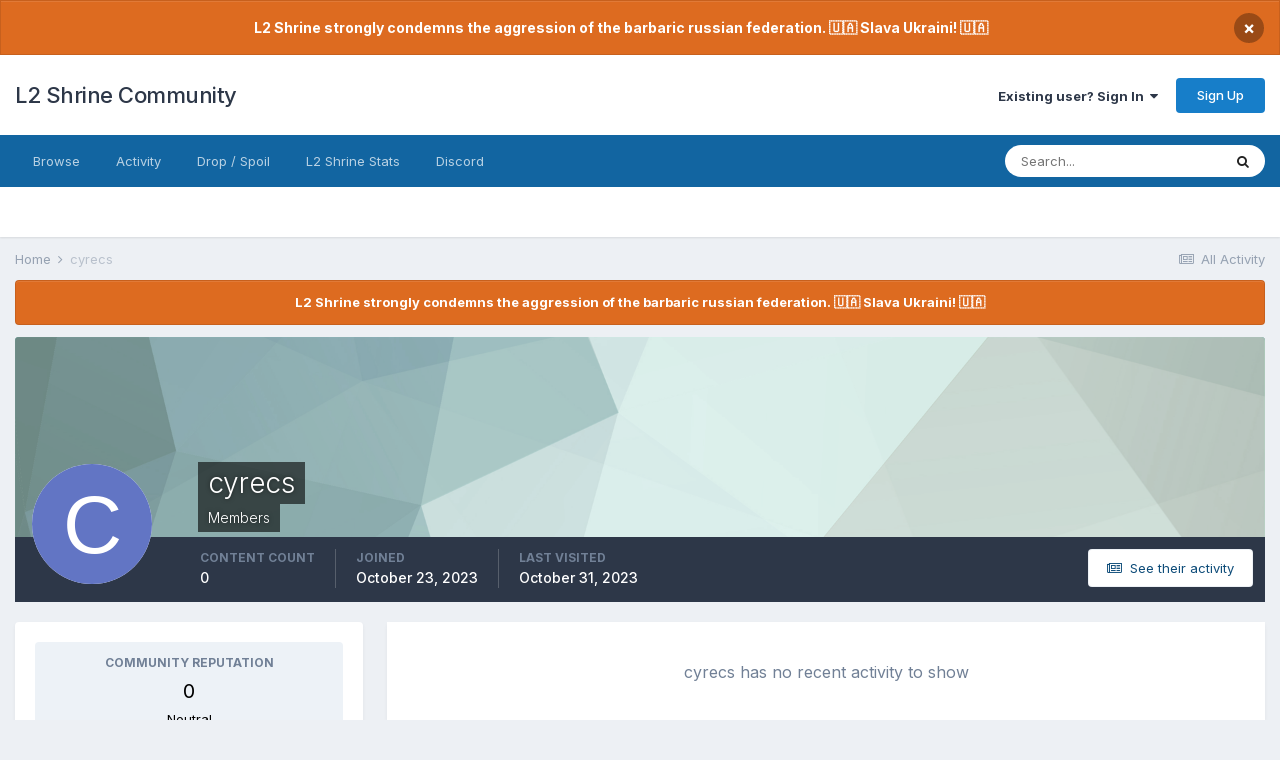

--- FILE ---
content_type: text/css
request_url: https://forum.l2shrine.com/uploads/css_built_1/ffdbd8340d5c38a97b780eeb2549bc3f_profiles.css?v=559f213e061689160518
body_size: 1583
content:
 #elProfileHeader{padding-bottom:0;padding-top:125px;position:relative;height:200px;background-size:cover;background-repeat:no-repeat;background-position:50%;text-shadow:0px 0px 4px rgba(0,0,0,0.5);font-size:16px;transition:all 0.3s ease-in-out;}#elProfileHeader h1{font-size:28px;font-weight:300;}#elProfileHeader.cProfileHeaderMinimal{padding-top:25px;height:100px;}#elProfileHeader .ipsUserPhoto{position:relative;z-index:1800;}#elProfileHeader .ipsColumns, #elProfileHeader .ipsColumn_fluid{width:auto;}#elProfilePhoto [data-action="editPhoto"]{position:absolute;bottom:0;z-index:1850;}html[dir="ltr"] #elProfilePhoto [data-action="editPhoto"]{left:0;}html[dir="rtl"] #elProfilePhoto [data-action="editPhoto"]{right:0;}#elProfileStats{background:rgb( var(--theme-area_background_dark) );color:#fff;height:65px;padding:12px 12px 12px 185px;font-size:14px;font-weight:500;position:relative;}html[dir="rtl"] #elProfileStats{padding:12px 185px 12px 12px;}#elProfileStats > [data-role="switchView"] .ipsList_inline, #elProfileStats > [data-role="switchView"] .ipsButton{position:relative;z-index:1000;}html[dir="ltr"] #elProfileStats > ul:last-child > li{margin-right:20px;padding-right:20px;border-right:1px solid rgba(255,255,255,0.2);}html[dir="rtl"] #elProfileStats > ul:last-child > li{margin-left:20px;padding-left:20px;border-left:1px solid rgba(255,255,255,0.2);}html[dir] #elProfileStats > ul:last-child > li:last-child{border:0;}.cProfileRepScore{text-align:center;border-radius:var(--box--radius);}.cProfileRepScore_positive{background:var(--positive-dark);color:var(--positive-light);}.cProfileRepScore_negative{background:var(--negative-dark);color:var(--negative-light);}.cProfileRepScore_neutral{background:rgb( var(--theme-area_background) );color:rgb( var(--theme-text_dark) );}.cProfileRepScore > .ipsAreaBackground_reset{margin-top:5px;}.cProfileRepScore_negative .ipsType_minorHeading, .cProfileRepScore_positive .ipsType_minorHeading{color:rgba(255,255,255,0.5);}.cProfileRepScore_points, .cProfileRepScore_title{display:block;}.cProfileRepScore_points{font-size:20px;margin:4px 0;}#elEditProfile{position:absolute;top:10px;z-index:100;}html[dir="ltr"] #elEditProfile{right:10px;}html[dir="rtl"] #elEditProfile{left:10px;}#elWarningInfo i{font-size:34px;margin-top:5px;}html[dir="ltr"] #elWarningInfo > div{margin-left:45px;}html[dir="rtl"] #elWarningInfo > div{margin-right:45px;}#elWarningInfo .ipsButton{margin-bottom:4px;}#elUserContent [data-role="tableRows"]{padding-top:0;}#elUserContent [data-role="tableRows"] > li > .ipsDataList > .ipsDataItem{border-bottom:0;}#elUserContent .ipsComment_meta{margin-bottom:10px;}.cProfileSidebarBlock .ipsType_sectionTitle{margin:0 -15px;}.cProfileSidebarBlock:last-child{margin-bottom:0;}.cProfileSidebarBlock img{max-width:100%;}#elFollowers > .ipsPad{padding-bottom:0;}.cProfileContent .ipsComment_header + .ipsPad_half{padding-top:0;}html[dir="ltr"] .cProfileFields .ipsDataItem_size3{padding-right:5px;}html[dir="rtl"] .cProfileFields .ipsDataItem_size3{padding-left:5px;}#elProfileActivityOverview{margin-left:-20px;margin-right:-20px;}#elUserContent .cSearchActivity{padding:0;}#elProfileActivityOverview .ipsStreamItem, #elUserContent .ipsStreamItem, #elSingleStatusUpdate .ipsStreamItem{box-shadow:none;border:0;margin:0;padding:20px;border-bottom:1px solid rgba( var(--theme-text_dark), 0.1 );border-radius:0;}#elProfileActivityOverview .ipsStreamItem:only-child, #elUserContent .ipsStreamItem:only-child, #elSingleStatusUpdate .ipsStreamItem:only-child, #elProfileActivityOverview .ipsStreamItem:last-child, #elUserContent .ipsStreamItem:last-child, #elSingleStatusUpdate .ipsStreamItem:last-child{border-bottom-width:0;}#elUserContent .ipsStreamItem_contentType, #elSingleStatusUpdate .ipsStreamItem_contentType{display:none;}html[dir] .ipsStream:not( .ipsStream_withTimeline ) .ipsStreamItem_contentType{top:55px;border-width:1px;width:24px;height:24px;border-radius:24px;line-height:22px;font-size:12px;}html[dir="ltr"] .ipsStream:not( .ipsStream_withTimeline ) .ipsStreamItem_contentType{left:20px;}html[dir="rtl"] .ipsStream:not( .ipsStream_withTimeline ) .ipsStreamItem_contentType{right:20px;}.cProfileSidebarBlock.ipsLeaderboard_trophy_1{padding:10px;background-color:var(--trophy-first--background);color:var(--trophy-first--color);}.cProfileRepLog_text{margin:10px 0 0 0;}.cProfileRepLog_button{line-height:28px !important;}.cProfileHeader_name{padding-top:0;}html[dir="ltr"] .cProfileHeader_name{margin-right:15px;}html[dir="rtl"] .cProfileHeader_name{margin-left:15px;}.cProfileHeader_name > span{display:block;}html[dir="ltr"] #elProfileHeader .cProfileHeader_history{margin-left:7px;}html[dir="rtl"] #elProfileHeader .cProfileHeader_history{margin-right:7px;}#elProfileHeader .cProfileHeader_history{line-height:28px;color:inherit;opacity:0.5;}#elProfileHeader .cProfileHeader_history:hover{color:inherit;opacity:1;}#elProfileHeader.ipsCoverPhotoMinimal{padding-top:25px;height:100px;}.cProfileSubscription{position:relative;display:flex;align-items:flex-end;overflow:hidden;border-radius:var(--radius-1);background-color:rgb( var(--theme-area_background_dark) );color:#ffffff;text-overflow:ellipsis;}.cProfileSubscription--with-image{min-height:120px;}.cProfileSubscription--no-image{padding:15px 0;}.cProfileSubscription_bg{position:absolute;top:0;bottom:0;left:0;right:0;background-size:cover;background-repeat:no-repeat;background-position:center;}.cProfileSubscription_gradient{position:absolute;top:0;bottom:0;left:0;right:0;background-image:linear-gradient(to bottom, rgba(0,0,0,0), rgba(0,0,0,0.8));}.cProfileSubscription .cProfileSubscription_text{font-size:14px;padding:14px;color:#ffffff;border-radius:var(--radius-1);flex:0 0 100%;min-width:0;text-align:center;position:relative;text-shadow:rgba(0,0,0,0.2) 0px 1px 1px;}

--- FILE ---
content_type: application/javascript
request_url: https://forum.l2shrine.com/uploads/javascript_global/root_map.js?v=559f213e061691429444
body_size: 373
content:
var ipsJavascriptMap={"bimchatbox":{"front_chatbox":"https://forum.l2shrine.com/uploads/javascript_bimchatbox/front_front_chatbox.js"},"core":{"global_core":"https://forum.l2shrine.com/uploads/javascript_core/global_global_core.js","front_core":"https://forum.l2shrine.com/uploads/javascript_core/front_front_core.js","front_streams":"https://forum.l2shrine.com/uploads/javascript_core/front_front_streams.js","front_statuses":"https://forum.l2shrine.com/uploads/javascript_core/front_front_statuses.js","front_profile":"https://forum.l2shrine.com/uploads/javascript_core/front_front_profile.js","front_system":"https://forum.l2shrine.com/uploads/javascript_core/front_front_system.js","front_search":"https://forum.l2shrine.com/uploads/javascript_core/front_front_search.js","front_widgets":"https://forum.l2shrine.com/uploads/javascript_core/front_front_widgets.js","front_clubs":"https://forum.l2shrine.com/uploads/javascript_core/front_front_clubs.js","front_modcp":"https://forum.l2shrine.com/uploads/javascript_core/front_front_modcp.js","front_messages":"https://forum.l2shrine.com/uploads/javascript_core/front_front_messages.js","front_ignore":"https://forum.l2shrine.com/uploads/javascript_core/front_front_ignore.js","admin_core":"https://forum.l2shrine.com/uploads/javascript_core/admin_admin_core.js","admin_support":"https://forum.l2shrine.com/uploads/javascript_core/admin_admin_support.js","admin_system":"https://forum.l2shrine.com/uploads/javascript_core/admin_admin_system.js","admin_dashboard":"https://forum.l2shrine.com/uploads/javascript_core/admin_admin_dashboard.js","admin_settings":"https://forum.l2shrine.com/uploads/javascript_core/admin_admin_settings.js","admin_members":"https://forum.l2shrine.com/uploads/javascript_core/admin_admin_members.js"},"forums":{"front_forum":"https://forum.l2shrine.com/uploads/javascript_forums/front_front_forum.js","front_topic":"https://forum.l2shrine.com/uploads/javascript_forums/front_front_topic.js","admin_settings":"https://forum.l2shrine.com/uploads/javascript_forums/admin_admin_settings.js"},"calendar":{"front_submit":"https://forum.l2shrine.com/uploads/javascript_calendar/front_front_submit.js","front_browse":"https://forum.l2shrine.com/uploads/javascript_calendar/front_front_browse.js"}};;